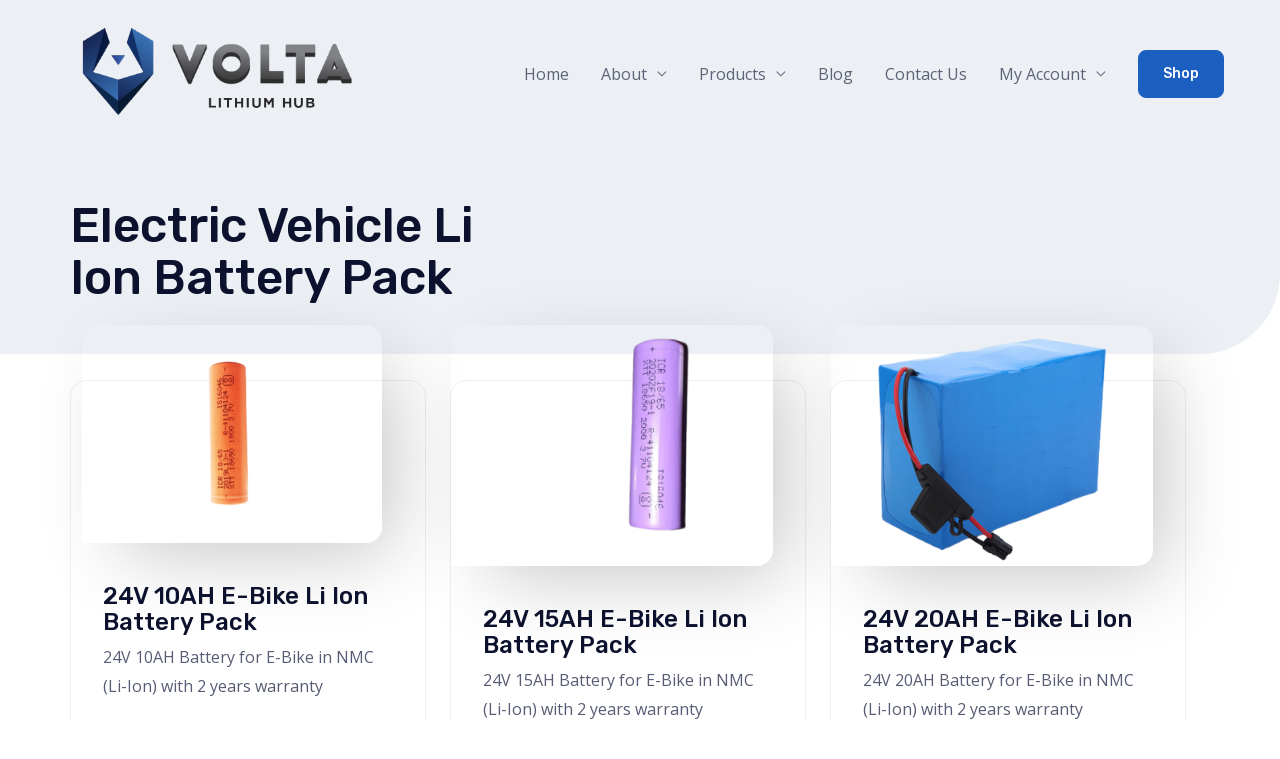

--- FILE ---
content_type: text/css
request_url: https://voltalithiumhub.in/wp-content/uploads/elementor/css/post-484.css?ver=1615962635
body_size: 1507
content:
.elementor-484 .elementor-element.elementor-element-750ce8d:not(.elementor-motion-effects-element-type-background), .elementor-484 .elementor-element.elementor-element-750ce8d > .elementor-motion-effects-container > .elementor-motion-effects-layer{background-color:#ECF0F5;}.elementor-484 .elementor-element.elementor-element-750ce8d, .elementor-484 .elementor-element.elementor-element-750ce8d > .elementor-background-overlay{border-radius:0px 0px 080px 0px;}.elementor-484 .elementor-element.elementor-element-750ce8d{transition:background 0.3s, border 0.3s, border-radius 0.3s, box-shadow 0.3s;margin-top:0px;margin-bottom:0px;padding:200px 40px 050px 40px;}.elementor-484 .elementor-element.elementor-element-750ce8d > .elementor-background-overlay{transition:background 0.3s, border-radius 0.3s, opacity 0.3s;}.elementor-484 .elementor-element.elementor-element-5392e4d > .elementor-element-populated{padding:0% 64% 0% 0%;}.elementor-484 .elementor-element.elementor-element-950ab56{text-align:left;}.elementor-484 .elementor-element.elementor-element-49e27f5{margin-top:-80px;margin-bottom:0px;padding:50px 40px 50px 40px;z-index:1;}.elementor-484 .elementor-element.elementor-element-528d669 > .elementor-column-wrap > .elementor-widget-wrap > .elementor-widget:not(.elementor-widget__width-auto):not(.elementor-widget__width-initial):not(:last-child):not(.elementor-absolute){margin-bottom:8px;}.elementor-484 .elementor-element.elementor-element-528d669:not(.elementor-motion-effects-element-type-background) > .elementor-column-wrap, .elementor-484 .elementor-element.elementor-element-528d669 > .elementor-column-wrap > .elementor-motion-effects-container > .elementor-motion-effects-layer{background-color:#FFFFFF;}.elementor-484 .elementor-element.elementor-element-528d669 > .elementor-element-populated{border-style:solid;border-width:1px 1px 1px 1px;border-color:#ECF0F5;transition:background 0.3s, border 0.3s, border-radius 0.3s, box-shadow 0.3s;margin:56px 24px 0px 0px;padding:0px 32px 40px 32px;}.elementor-484 .elementor-element.elementor-element-528d669 > .elementor-element-populated, .elementor-484 .elementor-element.elementor-element-528d669 > .elementor-element-populated > .elementor-background-overlay, .elementor-484 .elementor-element.elementor-element-528d669 > .elementor-background-slideshow{border-radius:16px 16px 16px 0px;}.elementor-484 .elementor-element.elementor-element-528d669 > .elementor-element-populated > .elementor-background-overlay{transition:background 0.3s, border-radius 0.3s, opacity 0.3s;}.elementor-484 .elementor-element.elementor-element-c198a5b .elementor-image img{border-radius:16px 16px 16px 0px;box-shadow:24px 24px 80px -16px rgba(0, 0, 0, 0.24);}.elementor-484 .elementor-element.elementor-element-c198a5b > .elementor-widget-container{margin:-56px 0px 32px -32px;}.elementor-484 .elementor-element.elementor-element-7732398 > .elementor-widget-container{margin:0px 0px -8px 0px;}.elementor-484 .elementor-element.elementor-element-fa736ff > .elementor-column-wrap > .elementor-widget-wrap > .elementor-widget:not(.elementor-widget__width-auto):not(.elementor-widget__width-initial):not(:last-child):not(.elementor-absolute){margin-bottom:8px;}.elementor-484 .elementor-element.elementor-element-fa736ff:not(.elementor-motion-effects-element-type-background) > .elementor-column-wrap, .elementor-484 .elementor-element.elementor-element-fa736ff > .elementor-column-wrap > .elementor-motion-effects-container > .elementor-motion-effects-layer{background-color:#FFFFFF;}.elementor-484 .elementor-element.elementor-element-fa736ff > .elementor-element-populated{border-style:solid;border-width:1px 1px 1px 1px;border-color:#ECF0F5;transition:background 0.3s, border 0.3s, border-radius 0.3s, box-shadow 0.3s;margin:56px 24px 0px 0px;padding:0px 32px 40px 32px;}.elementor-484 .elementor-element.elementor-element-fa736ff > .elementor-element-populated, .elementor-484 .elementor-element.elementor-element-fa736ff > .elementor-element-populated > .elementor-background-overlay, .elementor-484 .elementor-element.elementor-element-fa736ff > .elementor-background-slideshow{border-radius:16px 16px 16px 0px;}.elementor-484 .elementor-element.elementor-element-fa736ff > .elementor-element-populated > .elementor-background-overlay{transition:background 0.3s, border-radius 0.3s, opacity 0.3s;}.elementor-484 .elementor-element.elementor-element-b58c967 .elementor-image img{border-radius:16px 16px 16px 0px;box-shadow:24px 24px 80px -16px rgba(0, 0, 0, 0.24);}.elementor-484 .elementor-element.elementor-element-b58c967 > .elementor-widget-container{margin:-56px 0px 32px -32px;}.elementor-484 .elementor-element.elementor-element-9151b88 > .elementor-widget-container{margin:0px 0px -8px 0px;}.elementor-484 .elementor-element.elementor-element-012c9be > .elementor-column-wrap > .elementor-widget-wrap > .elementor-widget:not(.elementor-widget__width-auto):not(.elementor-widget__width-initial):not(:last-child):not(.elementor-absolute){margin-bottom:8px;}.elementor-484 .elementor-element.elementor-element-012c9be:not(.elementor-motion-effects-element-type-background) > .elementor-column-wrap, .elementor-484 .elementor-element.elementor-element-012c9be > .elementor-column-wrap > .elementor-motion-effects-container > .elementor-motion-effects-layer{background-color:#FFFFFF;}.elementor-484 .elementor-element.elementor-element-012c9be > .elementor-element-populated{border-style:solid;border-width:1px 1px 1px 1px;border-color:#ECF0F5;transition:background 0.3s, border 0.3s, border-radius 0.3s, box-shadow 0.3s;margin:56px 24px 0px 0px;padding:0px 32px 40px 32px;}.elementor-484 .elementor-element.elementor-element-012c9be > .elementor-element-populated, .elementor-484 .elementor-element.elementor-element-012c9be > .elementor-element-populated > .elementor-background-overlay, .elementor-484 .elementor-element.elementor-element-012c9be > .elementor-background-slideshow{border-radius:16px 16px 16px 0px;}.elementor-484 .elementor-element.elementor-element-012c9be > .elementor-element-populated > .elementor-background-overlay{transition:background 0.3s, border-radius 0.3s, opacity 0.3s;}.elementor-484 .elementor-element.elementor-element-938d320 .elementor-image img{border-radius:16px 16px 16px 0px;box-shadow:24px 24px 80px -16px rgba(0, 0, 0, 0.24);}.elementor-484 .elementor-element.elementor-element-938d320 > .elementor-widget-container{margin:-56px 0px 32px -32px;}.elementor-484 .elementor-element.elementor-element-c9dbaf6 > .elementor-widget-container{margin:0px 0px -8px 0px;}.elementor-484 .elementor-element.elementor-element-8a358fb{margin-top:-80px;margin-bottom:0px;padding:50px 40px 50px 40px;z-index:1;}.elementor-484 .elementor-element.elementor-element-354a553 > .elementor-column-wrap > .elementor-widget-wrap > .elementor-widget:not(.elementor-widget__width-auto):not(.elementor-widget__width-initial):not(:last-child):not(.elementor-absolute){margin-bottom:8px;}.elementor-484 .elementor-element.elementor-element-354a553:not(.elementor-motion-effects-element-type-background) > .elementor-column-wrap, .elementor-484 .elementor-element.elementor-element-354a553 > .elementor-column-wrap > .elementor-motion-effects-container > .elementor-motion-effects-layer{background-color:#FFFFFF;}.elementor-484 .elementor-element.elementor-element-354a553 > .elementor-element-populated{border-style:solid;border-width:1px 1px 1px 1px;border-color:#ECF0F5;transition:background 0.3s, border 0.3s, border-radius 0.3s, box-shadow 0.3s;margin:56px 24px 0px 0px;padding:0px 32px 40px 32px;}.elementor-484 .elementor-element.elementor-element-354a553 > .elementor-element-populated, .elementor-484 .elementor-element.elementor-element-354a553 > .elementor-element-populated > .elementor-background-overlay, .elementor-484 .elementor-element.elementor-element-354a553 > .elementor-background-slideshow{border-radius:16px 16px 16px 0px;}.elementor-484 .elementor-element.elementor-element-354a553 > .elementor-element-populated > .elementor-background-overlay{transition:background 0.3s, border-radius 0.3s, opacity 0.3s;}.elementor-484 .elementor-element.elementor-element-03d7177 .elementor-image img{border-radius:16px 16px 16px 0px;box-shadow:24px 24px 80px -16px rgba(0, 0, 0, 0.24);}.elementor-484 .elementor-element.elementor-element-03d7177 > .elementor-widget-container{margin:-56px 0px 32px -32px;}.elementor-484 .elementor-element.elementor-element-1e8ca62 > .elementor-widget-container{margin:0px 0px -8px 0px;}.elementor-484 .elementor-element.elementor-element-1344080 > .elementor-column-wrap > .elementor-widget-wrap > .elementor-widget:not(.elementor-widget__width-auto):not(.elementor-widget__width-initial):not(:last-child):not(.elementor-absolute){margin-bottom:8px;}.elementor-484 .elementor-element.elementor-element-1344080:not(.elementor-motion-effects-element-type-background) > .elementor-column-wrap, .elementor-484 .elementor-element.elementor-element-1344080 > .elementor-column-wrap > .elementor-motion-effects-container > .elementor-motion-effects-layer{background-color:#FFFFFF;}.elementor-484 .elementor-element.elementor-element-1344080 > .elementor-element-populated{border-style:solid;border-width:1px 1px 1px 1px;border-color:#ECF0F5;transition:background 0.3s, border 0.3s, border-radius 0.3s, box-shadow 0.3s;margin:56px 24px 0px 0px;padding:0px 32px 40px 32px;}.elementor-484 .elementor-element.elementor-element-1344080 > .elementor-element-populated, .elementor-484 .elementor-element.elementor-element-1344080 > .elementor-element-populated > .elementor-background-overlay, .elementor-484 .elementor-element.elementor-element-1344080 > .elementor-background-slideshow{border-radius:16px 16px 16px 0px;}.elementor-484 .elementor-element.elementor-element-1344080 > .elementor-element-populated > .elementor-background-overlay{transition:background 0.3s, border-radius 0.3s, opacity 0.3s;}.elementor-484 .elementor-element.elementor-element-53dd285 .elementor-image img{border-radius:16px 16px 16px 0px;box-shadow:24px 24px 80px -16px rgba(0, 0, 0, 0.24);}.elementor-484 .elementor-element.elementor-element-53dd285 > .elementor-widget-container{margin:-56px 0px 32px -32px;}.elementor-484 .elementor-element.elementor-element-bcadc91 > .elementor-widget-container{margin:0px 0px -8px 0px;}.elementor-484 .elementor-element.elementor-element-17f8c39 > .elementor-column-wrap > .elementor-widget-wrap > .elementor-widget:not(.elementor-widget__width-auto):not(.elementor-widget__width-initial):not(:last-child):not(.elementor-absolute){margin-bottom:8px;}.elementor-484 .elementor-element.elementor-element-17f8c39:not(.elementor-motion-effects-element-type-background) > .elementor-column-wrap, .elementor-484 .elementor-element.elementor-element-17f8c39 > .elementor-column-wrap > .elementor-motion-effects-container > .elementor-motion-effects-layer{background-color:#FFFFFF;}.elementor-484 .elementor-element.elementor-element-17f8c39 > .elementor-element-populated{border-style:solid;border-width:1px 1px 1px 1px;border-color:#ECF0F5;transition:background 0.3s, border 0.3s, border-radius 0.3s, box-shadow 0.3s;margin:56px 24px 0px 0px;padding:0px 32px 40px 32px;}.elementor-484 .elementor-element.elementor-element-17f8c39 > .elementor-element-populated, .elementor-484 .elementor-element.elementor-element-17f8c39 > .elementor-element-populated > .elementor-background-overlay, .elementor-484 .elementor-element.elementor-element-17f8c39 > .elementor-background-slideshow{border-radius:16px 16px 16px 0px;}.elementor-484 .elementor-element.elementor-element-17f8c39 > .elementor-element-populated > .elementor-background-overlay{transition:background 0.3s, border-radius 0.3s, opacity 0.3s;}.elementor-484 .elementor-element.elementor-element-c75b52d .elementor-image img{border-radius:16px 16px 16px 0px;box-shadow:24px 24px 80px -16px rgba(0, 0, 0, 0.24);}.elementor-484 .elementor-element.elementor-element-c75b52d > .elementor-widget-container{margin:-56px 0px 32px -32px;}.elementor-484 .elementor-element.elementor-element-4cefdcc > .elementor-widget-container{margin:0px 0px -8px 0px;}.elementor-484 .elementor-element.elementor-element-4b7536f{margin-top:-80px;margin-bottom:0px;padding:50px 40px 50px 40px;z-index:1;}.elementor-484 .elementor-element.elementor-element-1a4daf5 > .elementor-column-wrap > .elementor-widget-wrap > .elementor-widget:not(.elementor-widget__width-auto):not(.elementor-widget__width-initial):not(:last-child):not(.elementor-absolute){margin-bottom:8px;}.elementor-484 .elementor-element.elementor-element-1a4daf5:not(.elementor-motion-effects-element-type-background) > .elementor-column-wrap, .elementor-484 .elementor-element.elementor-element-1a4daf5 > .elementor-column-wrap > .elementor-motion-effects-container > .elementor-motion-effects-layer{background-color:#FFFFFF;}.elementor-484 .elementor-element.elementor-element-1a4daf5 > .elementor-element-populated{border-style:solid;border-width:1px 1px 1px 1px;border-color:#ECF0F5;transition:background 0.3s, border 0.3s, border-radius 0.3s, box-shadow 0.3s;margin:56px 24px 0px 0px;padding:0px 32px 40px 32px;}.elementor-484 .elementor-element.elementor-element-1a4daf5 > .elementor-element-populated, .elementor-484 .elementor-element.elementor-element-1a4daf5 > .elementor-element-populated > .elementor-background-overlay, .elementor-484 .elementor-element.elementor-element-1a4daf5 > .elementor-background-slideshow{border-radius:16px 16px 16px 0px;}.elementor-484 .elementor-element.elementor-element-1a4daf5 > .elementor-element-populated > .elementor-background-overlay{transition:background 0.3s, border-radius 0.3s, opacity 0.3s;}.elementor-484 .elementor-element.elementor-element-2f09b0f .elementor-image img{border-radius:16px 16px 16px 0px;box-shadow:24px 24px 80px -16px rgba(0, 0, 0, 0.24);}.elementor-484 .elementor-element.elementor-element-2f09b0f > .elementor-widget-container{margin:-56px 0px 32px -32px;}.elementor-484 .elementor-element.elementor-element-cac27ad > .elementor-widget-container{margin:0px 0px -8px 0px;}.elementor-484 .elementor-element.elementor-element-40db980 > .elementor-column-wrap > .elementor-widget-wrap > .elementor-widget:not(.elementor-widget__width-auto):not(.elementor-widget__width-initial):not(:last-child):not(.elementor-absolute){margin-bottom:8px;}.elementor-484 .elementor-element.elementor-element-40db980:not(.elementor-motion-effects-element-type-background) > .elementor-column-wrap, .elementor-484 .elementor-element.elementor-element-40db980 > .elementor-column-wrap > .elementor-motion-effects-container > .elementor-motion-effects-layer{background-color:#FFFFFF;}.elementor-484 .elementor-element.elementor-element-40db980 > .elementor-element-populated{border-style:solid;border-width:1px 1px 1px 1px;border-color:#ECF0F5;transition:background 0.3s, border 0.3s, border-radius 0.3s, box-shadow 0.3s;margin:56px 24px 0px 0px;padding:0px 32px 40px 32px;}.elementor-484 .elementor-element.elementor-element-40db980 > .elementor-element-populated, .elementor-484 .elementor-element.elementor-element-40db980 > .elementor-element-populated > .elementor-background-overlay, .elementor-484 .elementor-element.elementor-element-40db980 > .elementor-background-slideshow{border-radius:16px 16px 16px 0px;}.elementor-484 .elementor-element.elementor-element-40db980 > .elementor-element-populated > .elementor-background-overlay{transition:background 0.3s, border-radius 0.3s, opacity 0.3s;}.elementor-484 .elementor-element.elementor-element-878efe1 .elementor-image img{border-radius:16px 16px 16px 0px;box-shadow:24px 24px 80px -16px rgba(0, 0, 0, 0.24);}.elementor-484 .elementor-element.elementor-element-878efe1 > .elementor-widget-container{margin:-56px 0px 32px -32px;}.elementor-484 .elementor-element.elementor-element-9191e7c > .elementor-widget-container{margin:0px 0px -8px 0px;}.elementor-484 .elementor-element.elementor-element-4af7ca5 > .elementor-column-wrap > .elementor-widget-wrap > .elementor-widget:not(.elementor-widget__width-auto):not(.elementor-widget__width-initial):not(:last-child):not(.elementor-absolute){margin-bottom:8px;}.elementor-484 .elementor-element.elementor-element-4af7ca5:not(.elementor-motion-effects-element-type-background) > .elementor-column-wrap, .elementor-484 .elementor-element.elementor-element-4af7ca5 > .elementor-column-wrap > .elementor-motion-effects-container > .elementor-motion-effects-layer{background-color:#FFFFFF;}.elementor-484 .elementor-element.elementor-element-4af7ca5 > .elementor-element-populated{border-style:solid;border-width:1px 1px 1px 1px;border-color:#ECF0F5;transition:background 0.3s, border 0.3s, border-radius 0.3s, box-shadow 0.3s;margin:56px 24px 0px 0px;padding:0px 32px 40px 32px;}.elementor-484 .elementor-element.elementor-element-4af7ca5 > .elementor-element-populated, .elementor-484 .elementor-element.elementor-element-4af7ca5 > .elementor-element-populated > .elementor-background-overlay, .elementor-484 .elementor-element.elementor-element-4af7ca5 > .elementor-background-slideshow{border-radius:16px 16px 16px 0px;}.elementor-484 .elementor-element.elementor-element-4af7ca5 > .elementor-element-populated > .elementor-background-overlay{transition:background 0.3s, border-radius 0.3s, opacity 0.3s;}.elementor-484 .elementor-element.elementor-element-a77648f .elementor-image img{border-radius:16px 16px 16px 0px;box-shadow:24px 24px 80px -16px rgba(0, 0, 0, 0.24);}.elementor-484 .elementor-element.elementor-element-a77648f > .elementor-widget-container{margin:-56px 0px 32px -32px;}.elementor-484 .elementor-element.elementor-element-9b6792d > .elementor-widget-container{margin:0px 0px -8px 0px;}.elementor-484 .elementor-element.elementor-element-b392ad6{margin-top:-80px;margin-bottom:0px;padding:050px 40px 50px 40px;z-index:1;}.elementor-484 .elementor-element.elementor-element-18ae934 > .elementor-column-wrap > .elementor-widget-wrap > .elementor-widget:not(.elementor-widget__width-auto):not(.elementor-widget__width-initial):not(:last-child):not(.elementor-absolute){margin-bottom:8px;}.elementor-484 .elementor-element.elementor-element-18ae934:not(.elementor-motion-effects-element-type-background) > .elementor-column-wrap, .elementor-484 .elementor-element.elementor-element-18ae934 > .elementor-column-wrap > .elementor-motion-effects-container > .elementor-motion-effects-layer{background-color:#FFFFFF;}.elementor-484 .elementor-element.elementor-element-18ae934 > .elementor-element-populated{border-style:solid;border-width:1px 1px 1px 1px;border-color:#ECF0F5;transition:background 0.3s, border 0.3s, border-radius 0.3s, box-shadow 0.3s;margin:56px 24px 0px 0px;padding:0px 32px 40px 32px;}.elementor-484 .elementor-element.elementor-element-18ae934 > .elementor-element-populated, .elementor-484 .elementor-element.elementor-element-18ae934 > .elementor-element-populated > .elementor-background-overlay, .elementor-484 .elementor-element.elementor-element-18ae934 > .elementor-background-slideshow{border-radius:16px 16px 16px 0px;}.elementor-484 .elementor-element.elementor-element-18ae934 > .elementor-element-populated > .elementor-background-overlay{transition:background 0.3s, border-radius 0.3s, opacity 0.3s;}.elementor-484 .elementor-element.elementor-element-5fc107e .elementor-image img{border-radius:16px 16px 16px 0px;box-shadow:24px 24px 80px -16px rgba(0, 0, 0, 0.24);}.elementor-484 .elementor-element.elementor-element-5fc107e > .elementor-widget-container{margin:-56px 0px 32px -32px;}.elementor-484 .elementor-element.elementor-element-23b5493 > .elementor-widget-container{margin:0px 0px -8px 0px;}.elementor-484 .elementor-element.elementor-element-5f2b153 > .elementor-column-wrap > .elementor-widget-wrap > .elementor-widget:not(.elementor-widget__width-auto):not(.elementor-widget__width-initial):not(:last-child):not(.elementor-absolute){margin-bottom:8px;}.elementor-484 .elementor-element.elementor-element-5f2b153:not(.elementor-motion-effects-element-type-background) > .elementor-column-wrap, .elementor-484 .elementor-element.elementor-element-5f2b153 > .elementor-column-wrap > .elementor-motion-effects-container > .elementor-motion-effects-layer{background-color:#FFFFFF;}.elementor-484 .elementor-element.elementor-element-5f2b153 > .elementor-element-populated{border-style:solid;border-width:1px 1px 1px 1px;border-color:#ECF0F5;transition:background 0.3s, border 0.3s, border-radius 0.3s, box-shadow 0.3s;margin:56px 24px 0px 0px;padding:0px 32px 40px 32px;}.elementor-484 .elementor-element.elementor-element-5f2b153 > .elementor-element-populated, .elementor-484 .elementor-element.elementor-element-5f2b153 > .elementor-element-populated > .elementor-background-overlay, .elementor-484 .elementor-element.elementor-element-5f2b153 > .elementor-background-slideshow{border-radius:16px 16px 16px 0px;}.elementor-484 .elementor-element.elementor-element-5f2b153 > .elementor-element-populated > .elementor-background-overlay{transition:background 0.3s, border-radius 0.3s, opacity 0.3s;}.elementor-484 .elementor-element.elementor-element-4d2a6a7 .elementor-image img{border-radius:16px 16px 16px 0px;box-shadow:24px 24px 80px -16px rgba(0, 0, 0, 0.24);}.elementor-484 .elementor-element.elementor-element-4d2a6a7 > .elementor-widget-container{margin:-56px 0px 32px -32px;}.elementor-484 .elementor-element.elementor-element-9b4173d > .elementor-widget-container{margin:0px 0px -8px 0px;}.elementor-484 .elementor-element.elementor-element-a764540 > .elementor-column-wrap > .elementor-widget-wrap > .elementor-widget:not(.elementor-widget__width-auto):not(.elementor-widget__width-initial):not(:last-child):not(.elementor-absolute){margin-bottom:8px;}.elementor-484 .elementor-element.elementor-element-a764540:not(.elementor-motion-effects-element-type-background) > .elementor-column-wrap, .elementor-484 .elementor-element.elementor-element-a764540 > .elementor-column-wrap > .elementor-motion-effects-container > .elementor-motion-effects-layer{background-color:#FFFFFF;}.elementor-484 .elementor-element.elementor-element-a764540 > .elementor-element-populated{border-style:solid;border-width:1px 1px 1px 1px;border-color:#ECF0F5;transition:background 0.3s, border 0.3s, border-radius 0.3s, box-shadow 0.3s;margin:56px 24px 0px 0px;padding:0px 32px 40px 32px;}.elementor-484 .elementor-element.elementor-element-a764540 > .elementor-element-populated, .elementor-484 .elementor-element.elementor-element-a764540 > .elementor-element-populated > .elementor-background-overlay, .elementor-484 .elementor-element.elementor-element-a764540 > .elementor-background-slideshow{border-radius:16px 16px 16px 0px;}.elementor-484 .elementor-element.elementor-element-a764540 > .elementor-element-populated > .elementor-background-overlay{transition:background 0.3s, border-radius 0.3s, opacity 0.3s;}.elementor-484 .elementor-element.elementor-element-c3ef1df .elementor-image img{border-radius:16px 16px 16px 0px;box-shadow:24px 24px 80px -16px rgba(0, 0, 0, 0.24);}.elementor-484 .elementor-element.elementor-element-c3ef1df > .elementor-widget-container{margin:-56px 0px 32px -32px;}.elementor-484 .elementor-element.elementor-element-ff8b242 > .elementor-widget-container{margin:0px 0px -8px 0px;}.elementor-484 .elementor-element.elementor-element-278d663{margin-top:-80px;margin-bottom:0px;padding:050px 40px 50px 40px;z-index:1;}.elementor-484 .elementor-element.elementor-element-e236cc0 > .elementor-column-wrap > .elementor-widget-wrap > .elementor-widget:not(.elementor-widget__width-auto):not(.elementor-widget__width-initial):not(:last-child):not(.elementor-absolute){margin-bottom:8px;}.elementor-484 .elementor-element.elementor-element-e236cc0:not(.elementor-motion-effects-element-type-background) > .elementor-column-wrap, .elementor-484 .elementor-element.elementor-element-e236cc0 > .elementor-column-wrap > .elementor-motion-effects-container > .elementor-motion-effects-layer{background-color:#FFFFFF;}.elementor-484 .elementor-element.elementor-element-e236cc0 > .elementor-element-populated{border-style:solid;border-width:1px 1px 1px 1px;border-color:#ECF0F5;transition:background 0.3s, border 0.3s, border-radius 0.3s, box-shadow 0.3s;margin:56px 24px 0px 0px;padding:0px 32px 40px 32px;}.elementor-484 .elementor-element.elementor-element-e236cc0 > .elementor-element-populated, .elementor-484 .elementor-element.elementor-element-e236cc0 > .elementor-element-populated > .elementor-background-overlay, .elementor-484 .elementor-element.elementor-element-e236cc0 > .elementor-background-slideshow{border-radius:16px 16px 16px 0px;}.elementor-484 .elementor-element.elementor-element-e236cc0 > .elementor-element-populated > .elementor-background-overlay{transition:background 0.3s, border-radius 0.3s, opacity 0.3s;}.elementor-484 .elementor-element.elementor-element-a612a2c .elementor-image img{border-radius:16px 16px 16px 0px;box-shadow:24px 24px 80px -16px rgba(0, 0, 0, 0.24);}.elementor-484 .elementor-element.elementor-element-a612a2c > .elementor-widget-container{margin:-56px 0px 32px -32px;}.elementor-484 .elementor-element.elementor-element-3cfaa33 > .elementor-widget-container{margin:0px 0px -8px 0px;}.elementor-484 .elementor-element.elementor-element-10fd33c > .elementor-column-wrap > .elementor-widget-wrap > .elementor-widget:not(.elementor-widget__width-auto):not(.elementor-widget__width-initial):not(:last-child):not(.elementor-absolute){margin-bottom:8px;}.elementor-484 .elementor-element.elementor-element-10fd33c:not(.elementor-motion-effects-element-type-background) > .elementor-column-wrap, .elementor-484 .elementor-element.elementor-element-10fd33c > .elementor-column-wrap > .elementor-motion-effects-container > .elementor-motion-effects-layer{background-color:#FFFFFF;}.elementor-484 .elementor-element.elementor-element-10fd33c > .elementor-element-populated{border-style:solid;border-width:1px 1px 1px 1px;border-color:#ECF0F5;transition:background 0.3s, border 0.3s, border-radius 0.3s, box-shadow 0.3s;margin:56px 24px 0px 0px;padding:0px 32px 40px 32px;}.elementor-484 .elementor-element.elementor-element-10fd33c > .elementor-element-populated, .elementor-484 .elementor-element.elementor-element-10fd33c > .elementor-element-populated > .elementor-background-overlay, .elementor-484 .elementor-element.elementor-element-10fd33c > .elementor-background-slideshow{border-radius:16px 16px 16px 0px;}.elementor-484 .elementor-element.elementor-element-10fd33c > .elementor-element-populated > .elementor-background-overlay{transition:background 0.3s, border-radius 0.3s, opacity 0.3s;}.elementor-484 .elementor-element.elementor-element-5333f5b .elementor-image img{border-radius:16px 16px 16px 0px;box-shadow:24px 24px 80px -16px rgba(0, 0, 0, 0.24);}.elementor-484 .elementor-element.elementor-element-5333f5b > .elementor-widget-container{margin:-56px 0px 32px -32px;}.elementor-484 .elementor-element.elementor-element-fa8157f > .elementor-widget-container{margin:0px 0px -8px 0px;}.elementor-484 .elementor-element.elementor-element-2db2b82 > .elementor-column-wrap > .elementor-widget-wrap > .elementor-widget:not(.elementor-widget__width-auto):not(.elementor-widget__width-initial):not(:last-child):not(.elementor-absolute){margin-bottom:8px;}.elementor-484 .elementor-element.elementor-element-2db2b82:not(.elementor-motion-effects-element-type-background) > .elementor-column-wrap, .elementor-484 .elementor-element.elementor-element-2db2b82 > .elementor-column-wrap > .elementor-motion-effects-container > .elementor-motion-effects-layer{background-color:#FFFFFF;}.elementor-484 .elementor-element.elementor-element-2db2b82 > .elementor-element-populated{border-style:solid;border-width:1px 1px 1px 1px;border-color:#ECF0F5;transition:background 0.3s, border 0.3s, border-radius 0.3s, box-shadow 0.3s;margin:56px 24px 0px 0px;padding:0px 32px 40px 32px;}.elementor-484 .elementor-element.elementor-element-2db2b82 > .elementor-element-populated, .elementor-484 .elementor-element.elementor-element-2db2b82 > .elementor-element-populated > .elementor-background-overlay, .elementor-484 .elementor-element.elementor-element-2db2b82 > .elementor-background-slideshow{border-radius:16px 16px 16px 0px;}.elementor-484 .elementor-element.elementor-element-2db2b82 > .elementor-element-populated > .elementor-background-overlay{transition:background 0.3s, border-radius 0.3s, opacity 0.3s;}.elementor-484 .elementor-element.elementor-element-8226fd2 .elementor-image img{border-radius:16px 16px 16px 0px;box-shadow:24px 24px 80px -16px rgba(0, 0, 0, 0.24);}.elementor-484 .elementor-element.elementor-element-8226fd2 > .elementor-widget-container{margin:-56px 0px 32px -32px;}.elementor-484 .elementor-element.elementor-element-9fe48ce > .elementor-widget-container{margin:0px 0px -8px 0px;}.elementor-484 .elementor-element.elementor-element-54b57d3{margin-top:-80px;margin-bottom:0px;padding:050px 40px 50px 40px;z-index:1;}.elementor-484 .elementor-element.elementor-element-45ef424 > .elementor-column-wrap > .elementor-widget-wrap > .elementor-widget:not(.elementor-widget__width-auto):not(.elementor-widget__width-initial):not(:last-child):not(.elementor-absolute){margin-bottom:8px;}.elementor-484 .elementor-element.elementor-element-45ef424:not(.elementor-motion-effects-element-type-background) > .elementor-column-wrap, .elementor-484 .elementor-element.elementor-element-45ef424 > .elementor-column-wrap > .elementor-motion-effects-container > .elementor-motion-effects-layer{background-color:#FFFFFF;}.elementor-484 .elementor-element.elementor-element-45ef424 > .elementor-element-populated{border-style:solid;border-width:1px 1px 1px 1px;border-color:#ECF0F5;transition:background 0.3s, border 0.3s, border-radius 0.3s, box-shadow 0.3s;margin:56px 24px 0px 0px;padding:0px 32px 40px 32px;}.elementor-484 .elementor-element.elementor-element-45ef424 > .elementor-element-populated, .elementor-484 .elementor-element.elementor-element-45ef424 > .elementor-element-populated > .elementor-background-overlay, .elementor-484 .elementor-element.elementor-element-45ef424 > .elementor-background-slideshow{border-radius:16px 16px 16px 0px;}.elementor-484 .elementor-element.elementor-element-45ef424 > .elementor-element-populated > .elementor-background-overlay{transition:background 0.3s, border-radius 0.3s, opacity 0.3s;}.elementor-484 .elementor-element.elementor-element-c4714f6 .elementor-image img{border-radius:16px 16px 16px 0px;box-shadow:24px 24px 80px -16px rgba(0, 0, 0, 0.24);}.elementor-484 .elementor-element.elementor-element-c4714f6 > .elementor-widget-container{margin:-56px 0px 32px -32px;}.elementor-484 .elementor-element.elementor-element-4f9943e > .elementor-widget-container{margin:0px 0px -8px 0px;}.elementor-484 .elementor-element.elementor-element-f1bc392 > .elementor-column-wrap > .elementor-widget-wrap > .elementor-widget:not(.elementor-widget__width-auto):not(.elementor-widget__width-initial):not(:last-child):not(.elementor-absolute){margin-bottom:8px;}.elementor-484 .elementor-element.elementor-element-f1bc392:not(.elementor-motion-effects-element-type-background) > .elementor-column-wrap, .elementor-484 .elementor-element.elementor-element-f1bc392 > .elementor-column-wrap > .elementor-motion-effects-container > .elementor-motion-effects-layer{background-color:#FFFFFF;}.elementor-484 .elementor-element.elementor-element-f1bc392 > .elementor-element-populated{border-style:solid;border-width:1px 1px 1px 1px;border-color:#ECF0F5;transition:background 0.3s, border 0.3s, border-radius 0.3s, box-shadow 0.3s;margin:56px 24px 0px 0px;padding:0px 32px 40px 32px;}.elementor-484 .elementor-element.elementor-element-f1bc392 > .elementor-element-populated, .elementor-484 .elementor-element.elementor-element-f1bc392 > .elementor-element-populated > .elementor-background-overlay, .elementor-484 .elementor-element.elementor-element-f1bc392 > .elementor-background-slideshow{border-radius:16px 16px 16px 0px;}.elementor-484 .elementor-element.elementor-element-f1bc392 > .elementor-element-populated > .elementor-background-overlay{transition:background 0.3s, border-radius 0.3s, opacity 0.3s;}.elementor-484 .elementor-element.elementor-element-5e0e43f .elementor-image img{border-radius:16px 16px 16px 0px;box-shadow:24px 24px 80px -16px rgba(0, 0, 0, 0.24);}.elementor-484 .elementor-element.elementor-element-5e0e43f > .elementor-widget-container{margin:-56px 0px 32px -32px;}.elementor-484 .elementor-element.elementor-element-31c8a47 > .elementor-widget-container{margin:0px 0px -8px 0px;}.elementor-484 .elementor-element.elementor-element-e13ab1a > .elementor-column-wrap > .elementor-widget-wrap > .elementor-widget:not(.elementor-widget__width-auto):not(.elementor-widget__width-initial):not(:last-child):not(.elementor-absolute){margin-bottom:8px;}.elementor-484 .elementor-element.elementor-element-e13ab1a:not(.elementor-motion-effects-element-type-background) > .elementor-column-wrap, .elementor-484 .elementor-element.elementor-element-e13ab1a > .elementor-column-wrap > .elementor-motion-effects-container > .elementor-motion-effects-layer{background-color:#FFFFFF;}.elementor-484 .elementor-element.elementor-element-e13ab1a > .elementor-element-populated{border-style:solid;border-width:1px 1px 1px 1px;border-color:#ECF0F5;transition:background 0.3s, border 0.3s, border-radius 0.3s, box-shadow 0.3s;margin:56px 24px 0px 0px;padding:0px 32px 40px 32px;}.elementor-484 .elementor-element.elementor-element-e13ab1a > .elementor-element-populated, .elementor-484 .elementor-element.elementor-element-e13ab1a > .elementor-element-populated > .elementor-background-overlay, .elementor-484 .elementor-element.elementor-element-e13ab1a > .elementor-background-slideshow{border-radius:16px 16px 16px 0px;}.elementor-484 .elementor-element.elementor-element-e13ab1a > .elementor-element-populated > .elementor-background-overlay{transition:background 0.3s, border-radius 0.3s, opacity 0.3s;}.elementor-484 .elementor-element.elementor-element-dbc340e .elementor-image img{border-radius:16px 16px 16px 0px;box-shadow:24px 24px 80px -16px rgba(0, 0, 0, 0.24);}.elementor-484 .elementor-element.elementor-element-dbc340e > .elementor-widget-container{margin:-56px 0px 32px -32px;}.elementor-484 .elementor-element.elementor-element-e151f4d > .elementor-widget-container{margin:0px 0px -8px 0px;}@media(max-width:1024px){.elementor-484 .elementor-element.elementor-element-5392e4d > .elementor-element-populated{padding:0px 120px 0px 0px;}.elementor-484 .elementor-element.elementor-element-49e27f5{padding:0px 40px 80px 40px;}.elementor-484 .elementor-element.elementor-element-528d669 > .elementor-element-populated{margin:32px 16px 0px 0px;padding:0px 24px 24px 24px;}.elementor-484 .elementor-element.elementor-element-c198a5b .elementor-image img{width:100%;}.elementor-484 .elementor-element.elementor-element-c198a5b > .elementor-widget-container{margin:-32px 0px 16px -24px;}.elementor-484 .elementor-element.elementor-element-fa736ff > .elementor-element-populated{margin:32px 16px 0px 0px;padding:0px 24px 24px 24px;}.elementor-484 .elementor-element.elementor-element-b58c967 .elementor-image img{width:100%;}.elementor-484 .elementor-element.elementor-element-b58c967 > .elementor-widget-container{margin:-32px 0px 16px -24px;}.elementor-484 .elementor-element.elementor-element-012c9be > .elementor-element-populated{margin:32px 16px 0px 0px;padding:0px 24px 24px 24px;}.elementor-484 .elementor-element.elementor-element-938d320 .elementor-image img{width:100%;}.elementor-484 .elementor-element.elementor-element-938d320 > .elementor-widget-container{margin:-32px 0px 16px -24px;}.elementor-484 .elementor-element.elementor-element-8a358fb{padding:0px 40px 80px 40px;}.elementor-484 .elementor-element.elementor-element-354a553 > .elementor-element-populated{margin:32px 16px 0px 0px;padding:0px 24px 24px 24px;}.elementor-484 .elementor-element.elementor-element-03d7177 .elementor-image img{width:100%;}.elementor-484 .elementor-element.elementor-element-03d7177 > .elementor-widget-container{margin:-32px 0px 16px -24px;}.elementor-484 .elementor-element.elementor-element-1344080 > .elementor-element-populated{margin:32px 16px 0px 0px;padding:0px 24px 24px 24px;}.elementor-484 .elementor-element.elementor-element-53dd285 .elementor-image img{width:100%;}.elementor-484 .elementor-element.elementor-element-53dd285 > .elementor-widget-container{margin:-32px 0px 16px -24px;}.elementor-484 .elementor-element.elementor-element-17f8c39 > .elementor-element-populated{margin:32px 16px 0px 0px;padding:0px 24px 24px 24px;}.elementor-484 .elementor-element.elementor-element-c75b52d .elementor-image img{width:100%;}.elementor-484 .elementor-element.elementor-element-c75b52d > .elementor-widget-container{margin:-32px 0px 16px -24px;}.elementor-484 .elementor-element.elementor-element-4b7536f{padding:0px 40px 80px 40px;}.elementor-484 .elementor-element.elementor-element-1a4daf5 > .elementor-element-populated{margin:32px 16px 0px 0px;padding:0px 24px 24px 24px;}.elementor-484 .elementor-element.elementor-element-2f09b0f .elementor-image img{width:100%;}.elementor-484 .elementor-element.elementor-element-2f09b0f > .elementor-widget-container{margin:-32px 0px 16px -24px;}.elementor-484 .elementor-element.elementor-element-40db980 > .elementor-element-populated{margin:32px 16px 0px 0px;padding:0px 24px 24px 24px;}.elementor-484 .elementor-element.elementor-element-878efe1 .elementor-image img{width:100%;}.elementor-484 .elementor-element.elementor-element-878efe1 > .elementor-widget-container{margin:-32px 0px 16px -24px;}.elementor-484 .elementor-element.elementor-element-4af7ca5 > .elementor-element-populated{margin:32px 16px 0px 0px;padding:0px 24px 24px 24px;}.elementor-484 .elementor-element.elementor-element-a77648f .elementor-image img{width:100%;}.elementor-484 .elementor-element.elementor-element-a77648f > .elementor-widget-container{margin:-32px 0px 16px -24px;}.elementor-484 .elementor-element.elementor-element-b392ad6{padding:0px 40px 80px 40px;}.elementor-484 .elementor-element.elementor-element-18ae934 > .elementor-element-populated{margin:32px 16px 0px 0px;padding:0px 24px 24px 24px;}.elementor-484 .elementor-element.elementor-element-5fc107e .elementor-image img{width:100%;}.elementor-484 .elementor-element.elementor-element-5fc107e > .elementor-widget-container{margin:-32px 0px 16px -24px;}.elementor-484 .elementor-element.elementor-element-5f2b153 > .elementor-element-populated{margin:32px 16px 0px 0px;padding:0px 24px 24px 24px;}.elementor-484 .elementor-element.elementor-element-4d2a6a7 .elementor-image img{width:100%;}.elementor-484 .elementor-element.elementor-element-4d2a6a7 > .elementor-widget-container{margin:-32px 0px 16px -24px;}.elementor-484 .elementor-element.elementor-element-a764540 > .elementor-element-populated{margin:32px 16px 0px 0px;padding:0px 24px 24px 24px;}.elementor-484 .elementor-element.elementor-element-c3ef1df .elementor-image img{width:100%;}.elementor-484 .elementor-element.elementor-element-c3ef1df > .elementor-widget-container{margin:-32px 0px 16px -24px;}.elementor-484 .elementor-element.elementor-element-278d663{padding:0px 40px 80px 40px;}.elementor-484 .elementor-element.elementor-element-e236cc0 > .elementor-element-populated{margin:32px 16px 0px 0px;padding:0px 24px 24px 24px;}.elementor-484 .elementor-element.elementor-element-a612a2c .elementor-image img{width:100%;}.elementor-484 .elementor-element.elementor-element-a612a2c > .elementor-widget-container{margin:-32px 0px 16px -24px;}.elementor-484 .elementor-element.elementor-element-10fd33c > .elementor-element-populated{margin:32px 16px 0px 0px;padding:0px 24px 24px 24px;}.elementor-484 .elementor-element.elementor-element-5333f5b .elementor-image img{width:100%;}.elementor-484 .elementor-element.elementor-element-5333f5b > .elementor-widget-container{margin:-32px 0px 16px -24px;}.elementor-484 .elementor-element.elementor-element-2db2b82 > .elementor-element-populated{margin:32px 16px 0px 0px;padding:0px 24px 24px 24px;}.elementor-484 .elementor-element.elementor-element-8226fd2 .elementor-image img{width:100%;}.elementor-484 .elementor-element.elementor-element-8226fd2 > .elementor-widget-container{margin:-32px 0px 16px -24px;}.elementor-484 .elementor-element.elementor-element-54b57d3{padding:0px 40px 80px 40px;}.elementor-484 .elementor-element.elementor-element-45ef424 > .elementor-element-populated{margin:32px 16px 0px 0px;padding:0px 24px 24px 24px;}.elementor-484 .elementor-element.elementor-element-c4714f6 .elementor-image img{width:100%;}.elementor-484 .elementor-element.elementor-element-c4714f6 > .elementor-widget-container{margin:-32px 0px 16px -24px;}.elementor-484 .elementor-element.elementor-element-f1bc392 > .elementor-element-populated{margin:32px 16px 0px 0px;padding:0px 24px 24px 24px;}.elementor-484 .elementor-element.elementor-element-5e0e43f .elementor-image img{width:100%;}.elementor-484 .elementor-element.elementor-element-5e0e43f > .elementor-widget-container{margin:-32px 0px 16px -24px;}.elementor-484 .elementor-element.elementor-element-e13ab1a > .elementor-element-populated{margin:32px 16px 0px 0px;padding:0px 24px 24px 24px;}.elementor-484 .elementor-element.elementor-element-dbc340e .elementor-image img{width:100%;}.elementor-484 .elementor-element.elementor-element-dbc340e > .elementor-widget-container{margin:-32px 0px 16px -24px;}}@media(max-width:767px){.elementor-484 .elementor-element.elementor-element-750ce8d, .elementor-484 .elementor-element.elementor-element-750ce8d > .elementor-background-overlay{border-radius:0px 0px 64px 0px;}.elementor-484 .elementor-element.elementor-element-750ce8d{padding:160px 24px 80px 24px;}.elementor-484 .elementor-element.elementor-element-5392e4d > .elementor-element-populated{padding:0px 48px 0px 0px;}.elementor-484 .elementor-element.elementor-element-49e27f5{margin-top:-40px;margin-bottom:-40px;padding:0px 24px 0px 24px;}.elementor-484 .elementor-element.elementor-element-528d669 > .elementor-element-populated{margin:32px 0px 40px 0px;}.elementor-484 .elementor-element.elementor-element-fa736ff > .elementor-element-populated{margin:32px 0px 40px 0px;}.elementor-484 .elementor-element.elementor-element-012c9be > .elementor-element-populated{margin:32px 0px 0px 0px;}.elementor-484 .elementor-element.elementor-element-8a358fb{margin-top:-40px;margin-bottom:-40px;padding:0px 24px 0px 24px;}.elementor-484 .elementor-element.elementor-element-354a553 > .elementor-element-populated{margin:32px 0px 40px 0px;}.elementor-484 .elementor-element.elementor-element-1344080 > .elementor-element-populated{margin:32px 0px 40px 0px;}.elementor-484 .elementor-element.elementor-element-17f8c39 > .elementor-element-populated{margin:32px 0px 0px 0px;}.elementor-484 .elementor-element.elementor-element-4b7536f{margin-top:-40px;margin-bottom:-40px;padding:0px 24px 0px 24px;}.elementor-484 .elementor-element.elementor-element-1a4daf5 > .elementor-element-populated{margin:32px 0px 40px 0px;}.elementor-484 .elementor-element.elementor-element-40db980 > .elementor-element-populated{margin:32px 0px 40px 0px;}.elementor-484 .elementor-element.elementor-element-4af7ca5 > .elementor-element-populated{margin:32px 0px 0px 0px;}.elementor-484 .elementor-element.elementor-element-b392ad6{margin-top:-40px;margin-bottom:-40px;padding:0px 24px 0px 24px;}.elementor-484 .elementor-element.elementor-element-18ae934 > .elementor-element-populated{margin:32px 0px 40px 0px;}.elementor-484 .elementor-element.elementor-element-5f2b153 > .elementor-element-populated{margin:32px 0px 40px 0px;}.elementor-484 .elementor-element.elementor-element-a764540 > .elementor-element-populated{margin:32px 0px 0px 0px;}.elementor-484 .elementor-element.elementor-element-278d663{margin-top:-40px;margin-bottom:-40px;padding:0px 24px 0px 24px;}.elementor-484 .elementor-element.elementor-element-e236cc0 > .elementor-element-populated{margin:32px 0px 40px 0px;}.elementor-484 .elementor-element.elementor-element-10fd33c > .elementor-element-populated{margin:32px 0px 0px 0px;}.elementor-484 .elementor-element.elementor-element-2db2b82 > .elementor-element-populated{margin:32px 0px 40px 0px;}.elementor-484 .elementor-element.elementor-element-54b57d3{margin-top:-40px;margin-bottom:-40px;padding:0px 24px 0px 24px;}.elementor-484 .elementor-element.elementor-element-45ef424 > .elementor-element-populated{margin:32px 0px 40px 0px;}.elementor-484 .elementor-element.elementor-element-f1bc392 > .elementor-element-populated{margin:32px 0px 40px 0px;}.elementor-484 .elementor-element.elementor-element-e13ab1a > .elementor-element-populated{margin:32px 0px 0px 0px;}}

--- FILE ---
content_type: text/css
request_url: https://voltalithiumhub.in/wp-content/uploads/elementor/css/post-108.css?ver=1676445916
body_size: 1256
content:
.elementor-108 .elementor-element.elementor-element-f9f1802:not(.elementor-motion-effects-element-type-background), .elementor-108 .elementor-element.elementor-element-f9f1802 > .elementor-motion-effects-container > .elementor-motion-effects-layer{background-color:#1756B0;}.elementor-108 .elementor-element.elementor-element-f9f1802 > .elementor-background-overlay{background-image:url("http://voltalithiumhub.in/wp-content/uploads/2020/08/diagnostic-lab-logo-symbol.svg");background-position:top right;background-repeat:no-repeat;background-size:28% auto;opacity:0.4;transition:background 0.3s, border-radius 0.3s, opacity 0.3s;}.elementor-108 .elementor-element.elementor-element-f9f1802{transition:background 0.3s, border 0.3s, border-radius 0.3s, box-shadow 0.3s;padding:80px 40px 80px 40px;}.elementor-108 .elementor-element.elementor-element-8ae291b.elementor-view-stacked .elementor-icon{background-color:#28BD86;fill:#FFFFFF;color:#FFFFFF;}.elementor-108 .elementor-element.elementor-element-8ae291b.elementor-view-framed .elementor-icon, .elementor-108 .elementor-element.elementor-element-8ae291b.elementor-view-default .elementor-icon{fill:#28BD86;color:#28BD86;border-color:#28BD86;}.elementor-108 .elementor-element.elementor-element-8ae291b.elementor-view-framed .elementor-icon{background-color:#FFFFFF;}.elementor-108 .elementor-element.elementor-element-8ae291b.elementor-position-right .elementor-icon-box-icon{margin-left:24px;}.elementor-108 .elementor-element.elementor-element-8ae291b.elementor-position-left .elementor-icon-box-icon{margin-right:24px;}.elementor-108 .elementor-element.elementor-element-8ae291b.elementor-position-top .elementor-icon-box-icon{margin-bottom:24px;}.elementor-108 .elementor-element.elementor-element-8ae291b .elementor-icon{font-size:32px;padding:16px;}.elementor-108 .elementor-element.elementor-element-8ae291b .elementor-icon i{transform:rotate(0deg);}.elementor-108 .elementor-element.elementor-element-8ae291b .elementor-icon-box-title{margin-bottom:4px;}.elementor-108 .elementor-element.elementor-element-8ae291b .elementor-icon-box-content .elementor-icon-box-title{color:#FFFFFF;}.elementor-108 .elementor-element.elementor-element-8ae291b .elementor-icon-box-content .elementor-icon-box-description{color:#ECF0F5;}.elementor-108 .elementor-element.elementor-element-5d8a456 > .elementor-element-populated{padding:0px 48px 0px 0px;}.elementor-108 .elementor-element.elementor-element-a9fa107 > .elementor-widget-container{margin:0px 0px -24px 0px;}.elementor-108 .elementor-element.elementor-element-55bfbaa:not(.elementor-motion-effects-element-type-background), .elementor-108 .elementor-element.elementor-element-55bfbaa > .elementor-motion-effects-container > .elementor-motion-effects-layer{background-color:#1B5FC1;}.elementor-108 .elementor-element.elementor-element-55bfbaa{transition:background 0.3s, border 0.3s, border-radius 0.3s, box-shadow 0.3s;padding:40px 40px 40px 40px;}.elementor-108 .elementor-element.elementor-element-55bfbaa > .elementor-background-overlay{transition:background 0.3s, border-radius 0.3s, opacity 0.3s;}.elementor-108 .elementor-element.elementor-element-b9f3d13.elementor-view-stacked .elementor-icon{background-color:#28BD86;}.elementor-108 .elementor-element.elementor-element-b9f3d13.elementor-view-framed .elementor-icon, .elementor-108 .elementor-element.elementor-element-b9f3d13.elementor-view-default .elementor-icon{fill:#28BD86;color:#28BD86;border-color:#28BD86;}.elementor-108 .elementor-element.elementor-element-b9f3d13.elementor-position-right .elementor-icon-box-icon{margin-left:16px;}.elementor-108 .elementor-element.elementor-element-b9f3d13.elementor-position-left .elementor-icon-box-icon{margin-right:16px;}.elementor-108 .elementor-element.elementor-element-b9f3d13.elementor-position-top .elementor-icon-box-icon{margin-bottom:16px;}.elementor-108 .elementor-element.elementor-element-b9f3d13 .elementor-icon{font-size:32px;}.elementor-108 .elementor-element.elementor-element-b9f3d13 .elementor-icon i{transform:rotate(0deg);}.elementor-108 .elementor-element.elementor-element-b9f3d13 .elementor-icon-box-wrapper{text-align:left;}.elementor-108 .elementor-element.elementor-element-b9f3d13 .elementor-icon-box-title{margin-bottom:4px;}.elementor-108 .elementor-element.elementor-element-b9f3d13 .elementor-icon-box-content .elementor-icon-box-title{color:#FFFFFF;}.elementor-108 .elementor-element.elementor-element-b9f3d13 .elementor-icon-box-content .elementor-icon-box-description{color:#ECF0F5;font-size:15px;}.elementor-108 .elementor-element.elementor-element-b9f3d13 > .elementor-widget-container{margin:0px 0px 0px 0px;}.elementor-108 .elementor-element.elementor-element-b9f3d13{width:auto;max-width:auto;}.elementor-108 .elementor-element.elementor-element-bfff34e.elementor-column > .elementor-column-wrap > .elementor-widget-wrap{justify-content:center;}.elementor-108 .elementor-element.elementor-element-bfff34e > .elementor-element-populated{border-style:solid;border-width:0px 0px 0px 1px;border-color:rgba(12, 18, 45, 0.24);transition:background 0.3s, border 0.3s, border-radius 0.3s, box-shadow 0.3s;}.elementor-108 .elementor-element.elementor-element-bfff34e > .elementor-element-populated > .elementor-background-overlay{transition:background 0.3s, border-radius 0.3s, opacity 0.3s;}.elementor-108 .elementor-element.elementor-element-f65d1b7.elementor-view-stacked .elementor-icon{background-color:#28BD86;}.elementor-108 .elementor-element.elementor-element-f65d1b7.elementor-view-framed .elementor-icon, .elementor-108 .elementor-element.elementor-element-f65d1b7.elementor-view-default .elementor-icon{fill:#28BD86;color:#28BD86;border-color:#28BD86;}.elementor-108 .elementor-element.elementor-element-f65d1b7.elementor-position-right .elementor-icon-box-icon{margin-left:16px;}.elementor-108 .elementor-element.elementor-element-f65d1b7.elementor-position-left .elementor-icon-box-icon{margin-right:16px;}.elementor-108 .elementor-element.elementor-element-f65d1b7.elementor-position-top .elementor-icon-box-icon{margin-bottom:16px;}.elementor-108 .elementor-element.elementor-element-f65d1b7 .elementor-icon{font-size:32px;}.elementor-108 .elementor-element.elementor-element-f65d1b7 .elementor-icon i{transform:rotate(0deg);}.elementor-108 .elementor-element.elementor-element-f65d1b7 .elementor-icon-box-wrapper{text-align:left;}.elementor-108 .elementor-element.elementor-element-f65d1b7 .elementor-icon-box-title{margin-bottom:4px;}.elementor-108 .elementor-element.elementor-element-f65d1b7 .elementor-icon-box-content .elementor-icon-box-title{color:#FFFFFF;}.elementor-108 .elementor-element.elementor-element-f65d1b7 .elementor-icon-box-content .elementor-icon-box-description{color:#ECF0F5;font-size:15px;}.elementor-108 .elementor-element.elementor-element-f65d1b7 > .elementor-widget-container{margin:0px 0px 0px 0px;}.elementor-108 .elementor-element.elementor-element-f65d1b7{width:auto;max-width:auto;}.elementor-108 .elementor-element.elementor-element-bc2c877.elementor-column > .elementor-column-wrap > .elementor-widget-wrap{justify-content:center;}.elementor-108 .elementor-element.elementor-element-bc2c877 > .elementor-element-populated{border-style:solid;border-width:0px 0px 0px 1px;border-color:rgba(12, 18, 45, 0.24);transition:background 0.3s, border 0.3s, border-radius 0.3s, box-shadow 0.3s;}.elementor-108 .elementor-element.elementor-element-bc2c877 > .elementor-element-populated > .elementor-background-overlay{transition:background 0.3s, border-radius 0.3s, opacity 0.3s;}.elementor-108 .elementor-element.elementor-element-27675f3.elementor-view-stacked .elementor-icon{background-color:#28BD86;}.elementor-108 .elementor-element.elementor-element-27675f3.elementor-view-framed .elementor-icon, .elementor-108 .elementor-element.elementor-element-27675f3.elementor-view-default .elementor-icon{fill:#28BD86;color:#28BD86;border-color:#28BD86;}.elementor-108 .elementor-element.elementor-element-27675f3.elementor-position-right .elementor-icon-box-icon{margin-left:16px;}.elementor-108 .elementor-element.elementor-element-27675f3.elementor-position-left .elementor-icon-box-icon{margin-right:16px;}.elementor-108 .elementor-element.elementor-element-27675f3.elementor-position-top .elementor-icon-box-icon{margin-bottom:16px;}.elementor-108 .elementor-element.elementor-element-27675f3 .elementor-icon{font-size:32px;}.elementor-108 .elementor-element.elementor-element-27675f3 .elementor-icon i{transform:rotate(0deg);}.elementor-108 .elementor-element.elementor-element-27675f3 .elementor-icon-box-wrapper{text-align:left;}.elementor-108 .elementor-element.elementor-element-27675f3 .elementor-icon-box-title{margin-bottom:4px;}.elementor-108 .elementor-element.elementor-element-27675f3 .elementor-icon-box-content .elementor-icon-box-title{color:#FFFFFF;}.elementor-108 .elementor-element.elementor-element-27675f3 .elementor-icon-box-content .elementor-icon-box-description{color:#ECF0F5;font-size:15px;}.elementor-108 .elementor-element.elementor-element-27675f3 > .elementor-widget-container{margin:0px 0px 0px 0px;}.elementor-108 .elementor-element.elementor-element-27675f3{width:auto;max-width:auto;}.elementor-108 .elementor-element.elementor-element-bae2d17:not(.elementor-motion-effects-element-type-background), .elementor-108 .elementor-element.elementor-element-bae2d17 > .elementor-motion-effects-container > .elementor-motion-effects-layer{background-color:#ECF0F5;}.elementor-108 .elementor-element.elementor-element-bae2d17{border-style:solid;border-width:0px 0px 1px 0px;border-color:#E1E6EC;transition:background 0.3s, border 0.3s, border-radius 0.3s, box-shadow 0.3s;padding:80px 40px 80px 40px;}.elementor-108 .elementor-element.elementor-element-bae2d17 > .elementor-background-overlay{transition:background 0.3s, border-radius 0.3s, opacity 0.3s;}.elementor-bc-flex-widget .elementor-108 .elementor-element.elementor-element-685aa57.elementor-column .elementor-column-wrap{align-items:center;}.elementor-108 .elementor-element.elementor-element-685aa57.elementor-column.elementor-element[data-element_type="column"] > .elementor-column-wrap.elementor-element-populated > .elementor-widget-wrap{align-content:center;align-items:center;}.elementor-108 .elementor-element.elementor-element-685aa57.elementor-column > .elementor-column-wrap > .elementor-widget-wrap{justify-content:center;}.elementor-108 .elementor-element.elementor-element-685aa57 > .elementor-element-populated{padding:0px 40px 0px 0px;}.elementor-108 .elementor-element.elementor-element-76f0fa0 .hfe-site-logo-container, .elementor-108 .elementor-element.elementor-element-76f0fa0 .hfe-caption-width figcaption{text-align:center;}.elementor-108 .elementor-element.elementor-element-76f0fa0 .hfe-site-logo .hfe-site-logo-container img{width:100%;}.elementor-108 .elementor-element.elementor-element-76f0fa0 .hfe-site-logo-container .hfe-site-logo-img{border-style:none;}.elementor-108 .elementor-element.elementor-element-76f0fa0 .widget-image-caption{margin-top:0px;margin-bottom:0px;}.elementor-108 .elementor-element.elementor-element-b0926f6 .elementor-icon-list-icon i{color:#28BD86;font-size:14px;}.elementor-108 .elementor-element.elementor-element-b0926f6 .elementor-icon-list-icon svg{fill:#28BD86;width:14px;}.elementor-108 .elementor-element.elementor-element-b0926f6 .elementor-icon-list-item:hover .elementor-icon-list-icon i{color:#28BD86;}.elementor-108 .elementor-element.elementor-element-b0926f6 .elementor-icon-list-item:hover .elementor-icon-list-icon svg{fill:#28BD86;}.elementor-108 .elementor-element.elementor-element-b0926f6 .elementor-icon-list-text{color:#575C74;}.elementor-108 .elementor-element.elementor-element-b0926f6 .elementor-icon-list-item:hover .elementor-icon-list-text{color:#28BD86;}.elementor-108 .elementor-element.elementor-element-b0926f6 .elementor-icon-list-item, .elementor-108 .elementor-element.elementor-element-b0926f6 .elementor-icon-list-item a{font-size:15px;}.elementor-108 .elementor-element.elementor-element-555a26d .elementor-icon-list-icon i{color:#28BD86;font-size:14px;}.elementor-108 .elementor-element.elementor-element-555a26d .elementor-icon-list-icon svg{fill:#28BD86;width:14px;}.elementor-108 .elementor-element.elementor-element-555a26d .elementor-icon-list-item:hover .elementor-icon-list-icon i{color:#28BD86;}.elementor-108 .elementor-element.elementor-element-555a26d .elementor-icon-list-item:hover .elementor-icon-list-icon svg{fill:#28BD86;}.elementor-108 .elementor-element.elementor-element-555a26d .elementor-icon-list-text{color:#575C74;}.elementor-108 .elementor-element.elementor-element-555a26d .elementor-icon-list-item:hover .elementor-icon-list-text{color:#28BD86;}.elementor-108 .elementor-element.elementor-element-555a26d .elementor-icon-list-item, .elementor-108 .elementor-element.elementor-element-555a26d .elementor-icon-list-item a{font-size:15px;}.elementor-108 .elementor-element.elementor-element-cc8916e .elementor-icon-list-icon i{color:#28BD86;font-size:14px;}.elementor-108 .elementor-element.elementor-element-cc8916e .elementor-icon-list-icon svg{fill:#28BD86;width:14px;}.elementor-108 .elementor-element.elementor-element-cc8916e .elementor-icon-list-item:hover .elementor-icon-list-icon i{color:#28BD86;}.elementor-108 .elementor-element.elementor-element-cc8916e .elementor-icon-list-item:hover .elementor-icon-list-icon svg{fill:#28BD86;}.elementor-108 .elementor-element.elementor-element-cc8916e .elementor-icon-list-text{color:#575C74;padding-left:12px;}.elementor-108 .elementor-element.elementor-element-cc8916e .elementor-icon-list-item:hover .elementor-icon-list-text{color:#28BD86;}.elementor-108 .elementor-element.elementor-element-cc8916e .elementor-icon-list-item, .elementor-108 .elementor-element.elementor-element-cc8916e .elementor-icon-list-item a{font-size:15px;}.elementor-108 .elementor-element.elementor-element-8718752:not(.elementor-motion-effects-element-type-background), .elementor-108 .elementor-element.elementor-element-8718752 > .elementor-motion-effects-container > .elementor-motion-effects-layer{background-color:#ECF0F5;}.elementor-108 .elementor-element.elementor-element-8718752{transition:background 0.3s, border 0.3s, border-radius 0.3s, box-shadow 0.3s;padding:40px 40px 40px 40px;}.elementor-108 .elementor-element.elementor-element-8718752 > .elementor-background-overlay{transition:background 0.3s, border-radius 0.3s, opacity 0.3s;}.elementor-108 .elementor-element.elementor-element-ee98fea .hfe-copyright-wrapper, .elementor-108 .elementor-element.elementor-element-ee98fea .hfe-copyright-wrapper a{font-size:14px;}.elementor-108 .elementor-element.elementor-element-a8d547d .hfe-copyright-wrapper{text-align:right;}.elementor-108 .elementor-element.elementor-element-a8d547d .hfe-copyright-wrapper, .elementor-108 .elementor-element.elementor-element-a8d547d .hfe-copyright-wrapper a{font-size:14px;}@media(min-width:768px){.elementor-108 .elementor-element.elementor-element-685aa57{width:20%;}.elementor-108 .elementor-element.elementor-element-09d1c1a{width:35%;}.elementor-108 .elementor-element.elementor-element-cb519e0{width:25%;}.elementor-108 .elementor-element.elementor-element-d8150ed{width:20%;}}@media(max-width:1024px){.elementor-108 .elementor-element.elementor-element-f9f1802 > .elementor-background-overlay{background-size:64% auto;}.elementor-108 .elementor-element.elementor-element-f9f1802{padding:64px 40px 40px 40px;}.elementor-108 .elementor-element.elementor-element-5d8a456 > .elementor-element-populated{margin:24px 0px 0px 0px;}.elementor-108 .elementor-element.elementor-element-b9f3d13.elementor-position-right .elementor-icon-box-icon{margin-left:8px;}.elementor-108 .elementor-element.elementor-element-b9f3d13.elementor-position-left .elementor-icon-box-icon{margin-right:8px;}.elementor-108 .elementor-element.elementor-element-b9f3d13.elementor-position-top .elementor-icon-box-icon{margin-bottom:8px;}.elementor-108 .elementor-element.elementor-element-b9f3d13 .elementor-icon{font-size:20px;}.elementor-108 .elementor-element.elementor-element-f65d1b7.elementor-position-right .elementor-icon-box-icon{margin-left:8px;}.elementor-108 .elementor-element.elementor-element-f65d1b7.elementor-position-left .elementor-icon-box-icon{margin-right:8px;}.elementor-108 .elementor-element.elementor-element-f65d1b7.elementor-position-top .elementor-icon-box-icon{margin-bottom:8px;}.elementor-108 .elementor-element.elementor-element-f65d1b7 .elementor-icon{font-size:20px;}.elementor-108 .elementor-element.elementor-element-27675f3.elementor-position-right .elementor-icon-box-icon{margin-left:8px;}.elementor-108 .elementor-element.elementor-element-27675f3.elementor-position-left .elementor-icon-box-icon{margin-right:8px;}.elementor-108 .elementor-element.elementor-element-27675f3.elementor-position-top .elementor-icon-box-icon{margin-bottom:8px;}.elementor-108 .elementor-element.elementor-element-27675f3 .elementor-icon{font-size:20px;}.elementor-108 .elementor-element.elementor-element-685aa57 > .elementor-element-populated{padding:0px 104px 0px 0px;}.elementor-108 .elementor-element.elementor-element-09d1c1a > .elementor-element-populated{margin:0px 0px 48px 0px;}.elementor-108 .elementor-element.elementor-element-cb519e0 > .elementor-element-populated{margin:0px 0px 48px 0px;}}@media(max-width:767px){.elementor-108 .elementor-element.elementor-element-f9f1802 > .elementor-background-overlay{background-position:center left;background-size:150% auto;}.elementor-108 .elementor-element.elementor-element-f9f1802{padding:64px 24px 40px 24px;}.elementor-108 .elementor-element.elementor-element-8ae291b .elementor-icon-box-icon{margin-bottom:24px;}.elementor-108 .elementor-element.elementor-element-5d8a456 > .elementor-element-populated{padding:0px 0px 0px 0px;}.elementor-108 .elementor-element.elementor-element-55bfbaa{padding:48px 24px 48px 24px;}.elementor-108 .elementor-element.elementor-element-7633a11 > .elementor-element-populated{padding:0px 0px 32px 0px;}.elementor-108 .elementor-element.elementor-element-b9f3d13 .elementor-icon-box-icon{margin-bottom:8px;}.elementor-108 .elementor-element.elementor-element-b9f3d13 .elementor-icon-box-wrapper{text-align:center;}.elementor-108 .elementor-element.elementor-element-b9f3d13{width:100%;max-width:100%;}.elementor-108 .elementor-element.elementor-element-bfff34e > .elementor-element-populated{border-width:0px 0px 0px 0px;padding:0px 0px 32px 0px;}.elementor-108 .elementor-element.elementor-element-f65d1b7 .elementor-icon-box-icon{margin-bottom:8px;}.elementor-108 .elementor-element.elementor-element-f65d1b7 .elementor-icon-box-wrapper{text-align:center;}.elementor-108 .elementor-element.elementor-element-f65d1b7{width:100%;max-width:100%;}.elementor-108 .elementor-element.elementor-element-bc2c877 > .elementor-element-populated{border-width:0px 0px 0px 0px;}.elementor-108 .elementor-element.elementor-element-27675f3 .elementor-icon-box-icon{margin-bottom:8px;}.elementor-108 .elementor-element.elementor-element-27675f3 .elementor-icon-box-wrapper{text-align:center;}.elementor-108 .elementor-element.elementor-element-27675f3{width:100%;max-width:100%;}.elementor-108 .elementor-element.elementor-element-bae2d17{padding:64px 24px 48px 24px;}.elementor-108 .elementor-element.elementor-element-685aa57 > .elementor-element-populated{padding:0px 24px 48px 0px;}.elementor-108 .elementor-element.elementor-element-d8150ed{width:100%;}.elementor-108 .elementor-element.elementor-element-ee98fea .hfe-copyright-wrapper{text-align:center;}.elementor-108 .elementor-element.elementor-element-a8d547d .hfe-copyright-wrapper{text-align:center;}}@media(max-width:1024px) and (min-width:768px){.elementor-108 .elementor-element.elementor-element-8ebc818{width:100%;}.elementor-108 .elementor-element.elementor-element-5d8a456{width:100%;}.elementor-108 .elementor-element.elementor-element-7633a11{width:40%;}.elementor-108 .elementor-element.elementor-element-bfff34e{width:30%;}.elementor-108 .elementor-element.elementor-element-bc2c877{width:30%;}.elementor-108 .elementor-element.elementor-element-685aa57{width:66%;}.elementor-108 .elementor-element.elementor-element-09d1c1a{width:34%;}.elementor-108 .elementor-element.elementor-element-cb519e0{width:34%;}.elementor-108 .elementor-element.elementor-element-d8150ed{width:34%;}}